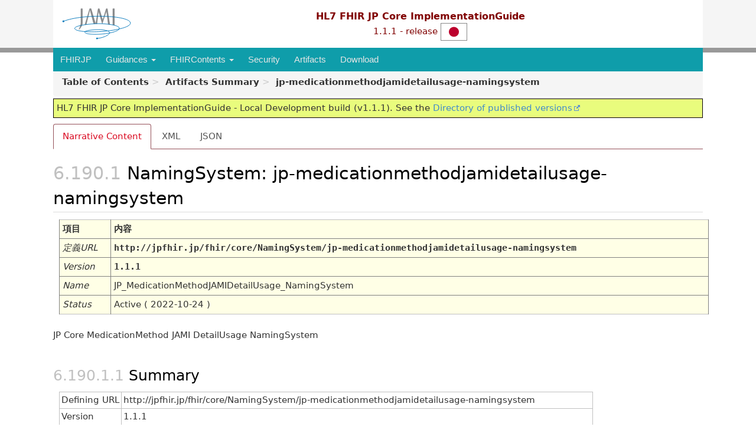

--- FILE ---
content_type: text/html; charset=UTF-8
request_url: https://jpfhir.jp/fhir/core/1.1.1/NamingSystem-jp-medicationmethodjamidetailusage-namingsystem.html
body_size: 3809
content:
<?xml version="1.0" encoding="UTF-8"?>
<!DOCTYPE HTML>
<html xml:lang="ja" xmlns="http://www.w3.org/1999/xhtml" lang="ja">
  <head>
    <meta content="text/html;charset=utf-8" http-equiv="Content-Type"/>
    <!-- <title>HL7.FHIR.JP.CORE\jp-medicationmethodjamidetailusage-namingsystem - FHIR v4.0.1</title> -->
    <title>jp-medicationmethodjamidetailusage-namingsystem - FHIR v4.0.1</title>

    <meta name="viewport" content="width=device-width, initial-scale=1.0"/>
    <meta name="author" content="http://hl7.org/fhir"/>

    <link href="fhir.css" rel="stylesheet"/>

    <!-- Bootstrap core CSS -->
    <link href="assets/css/bootstrap-fhir.css" rel="stylesheet"/>

    <!-- Project extras -->
    <link href="assets/css/project.css" rel="stylesheet"/>
    <link href="assets/css/pygments-manni.css" rel="stylesheet"/>
    <link href="assets/css/jquery-ui.css" rel="stylesheet"/>
  	<link href="assets/css/prism.css" rel="stylesheet" />
    <!-- Placeholder for child template CSS declarations -->
    <link href="assets/css/JPCore.css" rel="stylesheet"/>
    <link href="assets/css/fix-fonts.css" rel="stylesheet"/>
    

    <script type="text/javascript" src="fhir-table-scripts.js"> </script>

    <!-- HTML5 shim and Respond.js IE8 support of HTML5 elements and media queries -->
    <!--[if lt IE 9]>
    <script src="assets/js/html5shiv.js"></script>
    <script src="assets/js/respond.min.js"></script>
    <![endif]-->

    <!-- Favicons -->
    <link rel="apple-touch-icon-precomposed" sizes="144x144" href="assets/ico/apple-touch-icon-144-precomposed.png"/>
    <link rel="apple-touch-icon-precomposed" sizes="114x114" href="assets/ico/apple-touch-icon-114-precomposed.png"/>
    <link rel="apple-touch-icon-precomposed" sizes="72x72" href="assets/ico/apple-touch-icon-72-precomposed.png"/>
    <link rel="apple-touch-icon-precomposed" href="assets/ico/apple-touch-icon-57-precomposed.png"/>
    <link rel="shortcut icon" href="assets/ico/favicon.png"/>
  </head>
  <body onload="document.body.style.opacity='1'">

	  <script src="assets/js/prism.js"></script>

    <style type="text/css">h2{--heading-prefix:"6.190"}
    h3,h4,h5,h6{--heading-prefix:"6.190"}</style>
    <div id="segment-header" class="segment">  <!-- segment-header -->
      <div class="container">  <!-- container -->
        <!-- Placeholder for child template header declarations -->

        <div id="project-nav">
          <a id="project-logo" no-external="true" href="https://www.jami.jp/">
           <img height="65" alt="Visit JAMI website" src="assets/images/jami-logo.svg"/>
          </a>
        </div>

        <div id="ig-status">
          <p><span style="font-size:12pt;font-weight:bold">HL7 FHIR JP Core ImplementationGuide</span>
            <br/>
            <span style="display:inline-block;">1.1.1 - release



  <img alt="Japan flag" src="assets/images/jpn.svg" height="16" title="Japan"/>


            </span>
          </p>
        </div>
      </div> <!-- /container -->
    </div>  <!-- /segment-header -->

    <div id="segment-navbar" class="segment">  <!-- segment-navbar -->
      <div id="stripe"> </div>
      <div class="container">  <!-- container -->
        <!-- HEADER CONTENT -->

        <nav class="navbar navbar-inverse">
          <!--status-bar-->
          <div class="container">
            <button data-target=".navbar-inverse-collapse" class="navbar-toggle" data-toggle="collapse" type="button">
              <span class="icon-bar"> </span>
              <span class="icon-bar"> </span>
              <span class="icon-bar"> </span>
            </button>
            <a class="navbar-brand hidden" href="http://hl7.org/fhir/R4/index.html">FHIR</a>
            <div class="nav-collapse collapse navbar-inverse-collapse">
              <!-- menu.xml  -->

<ul xmlns="http://www.w3.org/1999/xhtml" class="nav navbar-nav">
  <li>
    <a href="index.html">FHIRJP</a>
  </li>
  <li class="dropdown">
    <a data-toggle="dropdown" href="#" class="dropdown-toggle">Guidances
      <b class="caret"></b>
    </a>
    <ul class="dropdown-menu">
      <li>
        <a href="guide-general.html">総合ガイダンス</a>
      </li>
      <li>
        <a href="guide-mustSupportCardinality.html">MustSupportとCardinality</a>
      </li>
      <li>
        <a href="guide-handlingOfNonExistentData.html">欠損値の扱い</a>
      </li>
      <li>
        <a href="guide-characterEncoding.html">文字コード</a>
      </li>
      <li>
        <a href="guide-stringSearch.html">文字列検索</a>
      </li>
      <li>
        <a href="guide-precautions.html">利用上の注意事項</a>
      </li>
      <li>
        <a href="update_history.html">更新履歴</a>
      </li>
    </ul>
  </li>
  <li class="dropdown">
    <a data-toggle="dropdown" href="#" class="dropdown-toggle">FHIRContents
      <b class="caret"></b>
    </a>
    <ul class="dropdown-menu">
      <li>
        <a href="group-administration.html">Administration</a>
      </li>
      <li>
        <a href="group-medication.html">Medication</a>
      </li>
      <li>
        <a href="group-diagnostic.html">Diagnostic</a>
      </li>
      <li>
        <a href="group-clinical.html">Clinical</a>
      </li>
    </ul>
  </li>
  <li>
    <a href="security.html">Security</a>
  </li>
  <li>
    <a href="artifacts.html">Artifacts</a>
  </li>
  <li>
    <a href="download.html">Download</a>
  </li>
</ul>
            </div>  <!-- /.nav-collapse -->
          </div>  <!-- /.container -->
        </nav>  <!-- /.navbar -->
      <!-- /HEADER CONTENT -->
      </div>  <!-- /container -->
    </div>  <!-- /segment-navbar -->
    <!--status-bar-->

    <div id="segment-breadcrumb" class="segment">  <!-- segment-breadcrumb -->
      <div class="container">  <!-- container -->
        <ul class="breadcrumb">
          <li><a href='toc.html'><b>Table of Contents</b></a></li><li><a href='artifacts.html'><b>Artifacts Summary</b></a></li><li><b>jp-medicationmethodjamidetailusage-namingsystem</b></li>

        </ul>
      </div>  <!-- /container -->
    </div>  <!-- /segment-breadcrumb -->

    <a name="top"> </a>
    <div id="segment-content" class="segment">  <!-- segment-content -->
      <div class="container">  <!-- container -->
        <div class="row">
          <div class="inner-wrapper">

<div class="col-12">
  <!--ReleaseHeader--><p id="publish-box">HL7 FHIR JP Core ImplementationGuide - Local Development build (v1.1.1). See the <a href="http://jpfhir.jp/fhir/core/history.html">Directory of published versions</a></p><!--EndReleaseHeader-->
  








<ul class="nav nav-tabs">

  <li class="active">
    <a href="#">Narrative Content</a>
  </li>


  
    <li>
      <a href="NamingSystem-jp-medicationmethodjamidetailusage-namingsystem.xml.html">XML</a>
    </li>
  


  
    <li>
      <a href="NamingSystem-jp-medicationmethodjamidetailusage-namingsystem.json.html">JSON</a>
    </li>
  




</ul>

  <a name="root"> </a>

  <h2 id="root">NamingSystem: jp-medicationmethodjamidetailusage-namingsystem

  </h2>

  <table class="colsi">
    <tr><td><b>項目</b></td><td><b>内容</b></td></tr>
    
    <tr>
      <td ><i>定義URL</i></td>
      <td><span class="copy-text">http://jpfhir.jp/fhir/core/NamingSystem/jp-medicationmethodjamidetailusage-namingsystem<button title="Click to copy URL" class="btn-copy" data-clipboard-text="http://jpfhir.jp/fhir/core/NamingSystem/jp-medicationmethodjamidetailusage-namingsystem"/></span></td>
    </tr>
    <tr>
      <td><i>Version</i></td>
      <td><span class="copy-text">1.1.1<button title="Click to copy versioned URL" class="btn-copy" data-clipboard-text="http://jpfhir.jp/fhir/core/NamingSystem/jp-medicationmethodjamidetailusage-namingsystem|1.1.1"/></span></td>
    </tr>
    


    <tr>
      <td><i>Name</i></td>
      <td><p>JP_MedicationMethodJAMIDetailUsage_NamingSystem</p>
</td>
    </tr>


<tr>
  <td><i>Status</i></td>
  <td>Active
    
      ( 2022-10-24 )
    </td>
</tr>




  </table>



<p>
<p>JP Core MedicationMethod JAMI DetailUsage NamingSystem</p>

</p>


  <!-- insert intro if present -->
  



<!--  <p>
  Formats: <a href="NamingSystem-jp-medicationmethodjamidetailusage-namingsystem.xml.html">XML</a>, <a href="NamingSystem-jp-medicationmethodjamidetailusage-namingsystem.json.html">JSON</a>, <a href="NamingSystem-jp-medicationmethodjamidetailusage-namingsystem.ttl.html">Turtle</a>
  </p>-->

  


  <div xmlns="http://www.w3.org/1999/xhtml"><h3>Summary</h3><table class="grid"><tr><td>Defining URL</td><td>http://jpfhir.jp/fhir/core/NamingSystem/jp-medicationmethodjamidetailusage-namingsystem</td></tr><tr><td>Version</td><td>1.1.1</td></tr><tr><td>Name</td><td>JP_MedicationMethodJAMIDetailUsage_NamingSystem</td></tr><tr><td>Status</td><td>active</td></tr><tr><td>Definition</td><td><div><p>JP Core MedicationMethod JAMI DetailUsage NamingSystem</p>
</div></td></tr><tr><td>Publisher</td><td>FHIR Japanese implementation research working group in Japan Association of Medical Informatics (JAMI)</td></tr></table><h3>Identifiers</h3><table class="grid"><tr><td><b>Type</b></td><td><b>Value</b></td><td><b>Preferred</b></td></tr><tr><td>OID</td><td>1.2.392.200250.2.2.20.40</td><td/></tr><tr><td>URI</td><td>urn:oid:1.2.392.200250.2.2.20.40</td><td>true</td></tr><tr><td>URI</td><td>http://jpfhir.jp/fhir/core/CodeSystem/JP_MedicationMethodJAMIDetailUsage_CS</td><td/></tr></table></div>

  <!-- insert notes if present -->
  



  

</div>
        </div>  <!-- /inner-wrapper -->
      </div>  <!-- /row -->
    </div>  <!-- /container -->
  </div>  <!-- /segment-content -->

  <script type="text/javascript" src="assets/js/jquery.js"> </script>     <!-- note keep space here, otherwise it will be transformed to empty tag -> fails -->
  <script type="text/javascript" src="assets/js/jquery-ui.min.js"> </script>

  <script type="text/javascript">
    $(document).ready(function(){
      if(window.location.hash != "") {
          $('a[href="' + window.location.hash + '"]').click()
      }
    });
  </script>
  <a name="bottom"> </a>
  <div id="segment-footer" igtool="footer" class="segment">  <!-- segment-footer -->
    <div class="container">  <!-- container -->

      <div class="inner-wrapper">
        <p>
          IG &#169; 2022+ <a style="color:var(--footer-hyperlink-text-color)" href="http://jpfhir.jp">FHIR Japanese implementation research working group in Japan Association of Medical Informatics (JAMI)</a>.  Package hl7.fhir.jp.core#1.1.1 based on <a style="color: var(--footer-hyperlink-text-color)" href="http://hl7.org/fhir/R4/">FHIR 4.0.1</a>. Generated <span title="Thu, Nov 3, 2022 08:49+0000">2022-11-03</span>
          <br/>
          <span style="color: var(--footer-highlight-text-color)"></span>
                      Links: <a style="color: var(--footer-hyperlink-text-color)" href="toc.html">Table of Contents</a> |
                 <a style="color: var(--footer-hyperlink-text-color)" href="qa.html">QA Report</a>
                 
                
          </span>
        </p>
      </div>  <!-- /inner-wrapper -->
    </div>  <!-- /container -->
  </div>  <!-- /segment-footer -->
  
  <div id="segment-post-footer" class="segment hidden">  <!-- segment-post-footer -->
    <div class="container">  <!-- container -->
    </div>  <!-- /container -->
  </div>  <!-- /segment-post-footer -->
  
  <!-- JS and analytics only. -->
  <!-- Bootstrap core JavaScript
  ================================================== -->
  <!-- Placed at the end of the document so the pages load faster -->
  <script type="text/javascript" src="assets/js/bootstrap.min.js"> </script>
  <script type="text/javascript" src="assets/js/respond.min.js"> </script>
  <script type="text/javascript" src="assets/js/anchor.min.js"> </script>
  <script type="text/javascript" src="assets/js/clipboard.min.js"> </script>
  <script type="text/javascript" src="assets/js/clipboard-btn.js"> </script>
  <script>anchors.options.visible = 'hover'
anchors.add()</script>
  
<!-- feedback form - Google forms -->
<!-- v0.1, 2021-01-09 -->



<!-- / feedback form  -->

  <!-- Analytics Below
  ================================================== -->
  </body>
</html>



--- FILE ---
content_type: text/css
request_url: https://jpfhir.jp/fhir/core/1.1.1/assets/css/JPCore.css
body_size: 532
content:
#segment-footer > 
.container {background-color: #0F9DAA;}
.navbar-inverse {background-color: #0F9DAA;}

/* 国旗の装飾 */
img[title="Japan"] 
{
    border:1px solid #888888;
    width: 45px;
    height: 30px;
}

/* テーブル全般（主にmarkdown） */
table{
    border-collapse:collapse;
    margin:10px;
}
th{
    border-top:1px solid silver;
    border-bottom:1px solid silver;
    color:#1f1f1f;
}
td{
    border-bottom:1px dashed silver
}
tr:last-child td{
    border-bottom:1px solid silver
}
tr:first-child td{
    border-top:1px solid silver
}
td,th{
    padding:5px;
}

/* 先頭プロファイルサマリ情報（黄色部分） */
table.colsd td {
    background-color: #F9FFE6;
    border:1px solid silver
}

/* Detailed Descriptionsタグの枠線 */
table.dict td{
    border: none;
}

/* サンプル記述横スクロール対策 */
pre[class*="language-"] {
    max-width: 1000px;
}

/* 用語集テーブル */
table.extension_description tr td:nth-of-type(1){
    min-width: 100px;
}
table.extension_description tr td:nth-of-type(2){
    min-width: 200px;
}
table.extension_description tr td:nth-of-type(3){
    word-wrap: break-word;
}

--- FILE ---
content_type: text/css
request_url: https://jpfhir.jp/fhir/core/1.1.1/assets/css/fix-fonts.css
body_size: 648
content:
/* Remove TOC box */
.markdown-toc {
  display: none;
}

/*
  Uses system typography for better readability.

  Increases font sizes to 15px.
*/
body, p,
li, td, tr {
  font-size: 15px;
  line-height: 1.4em;
  font-family: system-ui, -apple-system, BlinkMacSystemFont, "Segoe UI",
    "Roboto", "Oxygen", "Ubuntu", "Cantarell", "Fira Sans", "Droid Sans",
    "Helvetica Neue", sans-serif !important;
}

ul.dict li {
  font-size: 15px;
  line-height: 1.4em;
  font-family: system-ui, -apple-system, BlinkMacSystemFont, "Segoe UI",
    "Roboto", "Oxygen", "Ubuntu", "Cantarell", "Fira Sans", "Droid Sans",
    "Helvetica Neue", sans-serif;
}

table.dict td {
  font-size: 15px;
  line-height: 1.4em;
  font-family: system-ui, -apple-system, BlinkMacSystemFont, "Segoe UI",
    "Roboto", "Oxygen", "Ubuntu", "Cantarell", "Fira Sans", "Droid Sans",
    "Helvetica Neue", sans-serif;
}

table.dict p {
  font-size: 15px;
}

table.dict td.structure {
  font-size: 15px;
  line-height: 1.4em;
  font-family: system-ui, -apple-system, BlinkMacSystemFont, "Segoe UI",
    "Roboto", "Oxygen", "Ubuntu", "Cantarell", "Fira Sans", "Droid Sans",
    "Helvetica Neue", sans-serif;
}

table.codes td {
  font-size: 15px;
  font-family: system-ui, -apple-system, BlinkMacSystemFont, "Segoe UI",
    "Roboto", "Oxygen", "Ubuntu", "Cantarell", "Fira Sans", "Droid Sans",
    "Helvetica Neue", sans-serif;
}

table.grid th {
  font-size: 15px;
  font-family: system-ui, -apple-system, BlinkMacSystemFont, "Segoe UI",
    "Roboto", "Oxygen", "Ubuntu", "Cantarell", "Fira Sans", "Droid Sans",
    "Helvetica Neue", sans-serif;
}

table.grid td {
  font-size: 15px;
  font-family: system-ui, -apple-system, BlinkMacSystemFont, "Segoe UI",
    "Roboto", "Oxygen", "Ubuntu", "Cantarell", "Fira Sans", "Droid Sans",
    "Helvetica Neue", sans-serif;
}

h1 {
  font-family: system-ui, -apple-system, BlinkMacSystemFont, "Segoe UI",
    "Roboto", "Oxygen", "Ubuntu", "Cantarell", "Fira Sans", "Droid Sans",
    "Helvetica Neue", sans-serif;
}

h2 {
  font-family: system-ui, -apple-system, BlinkMacSystemFont, "Segoe UI",
    "Roboto", "Oxygen", "Ubuntu", "Cantarell", "Fira Sans", "Droid Sans",
    "Helvetica Neue", sans-serif;
  line-height: 1.4em;
  font-size: 3rem;
  margin-top: 2rem;
}

h3 {
  font-family: system-ui, -apple-system, BlinkMacSystemFont, "Segoe UI",
    "Roboto", "Oxygen", "Ubuntu", "Cantarell", "Fira Sans", "Droid Sans",
    "Helvetica Neue", sans-serif;
  line-height: 1.4em;
  font-size: 2.5rem;
  margin-top: 2rem;
}

h2 + h3 {
  margin-top: 0;
}

h4 {
  font-family: system-ui, -apple-system, BlinkMacSystemFont, "Segoe UI",
    "Roboto", "Oxygen", "Ubuntu", "Cantarell", "Fira Sans", "Droid Sans",
    "Helvetica Neue", sans-serif;
  line-height: 1.2em;
  font-size: 2.2rem;
  margin-top: 2rem;
}

h3 + h4 {
  margin-top: 0;
}

div.mapping {
  font-size: 0.75em;
}

div.example {
  font-size: 0.75em;
}

div.sidebar h2 {
  font-size: 15px;
}

div.sidebar p {
  font-size: 15px;
}

div.sidebar ul {
  font-size: 15px;
}

div.sidebar li {
  font-size: 15px;
}
pre.spec {
  font-size: 15px;
}

pre.json {
  font-size: 15px;
}

pre.rdf {
  font-size: 15px;
}

pre.fhirpath {
  font-size: 15px;
}

pre.graphql {
  font-size: 15px;
}

pre.xml {
  font-family: "Courier New";
  font-size: 12pt;
}

p.example {
  background: #fff2e6;
  padding: 5px;
  border: 1px solid #dcdcdc;
}

ul.navtop {
  font-family: system-ui, -apple-system, BlinkMacSystemFont, "Segoe UI",
    "Roboto", "Oxygen", "Ubuntu", "Cantarell", "Fira Sans", "Droid Sans",
    "Helvetica Neue", sans-serif;
}

ul.navtop a {
  font-size: 15px;
}

ul.navtop span {
  font-size: 15px;
}

div.sidebar p.note {
  font-size: 15px;
}

div.itoc p {
  font-size: 15px;
}

div.itoc p.link {
  font-size: 15px;
}

.hierarchy {
  font-size: 15px;
  font-family: system-ui, -apple-system, BlinkMacSystemFont, "Segoe UI",
    "Roboto", "Oxygen", "Ubuntu", "Cantarell", "Fira Sans", "Droid Sans",
    "Helvetica Neue", sans-serif;
}

tr.hierarchy {
  font-size: 15px;
  font-family: system-ui, -apple-system, BlinkMacSystemFont, "Segoe UI",
    "Roboto", "Oxygen", "Ubuntu", "Cantarell", "Fira Sans", "Droid Sans",
    "Helvetica Neue", sans-serif;
}

table.lmap th {
  font-size: 15px;
  line-height: 1.4em;
  font-family: system-ui, -apple-system, BlinkMacSystemFont, "Segoe UI",
    "Roboto", "Oxygen", "Ubuntu", "Cantarell", "Fira Sans", "Droid Sans",
    "Helvetica Neue", sans-serif;
}

table.lmap td {
  font-size: 15px;
  font-family: system-ui, -apple-system, BlinkMacSystemFont, "Segoe UI",
    "Roboto", "Oxygen", "Ubuntu", "Cantarell", "Fira Sans", "Droid Sans",
    "Helvetica Neue", sans-serif;
}



--- FILE ---
content_type: text/css
request_url: https://jpfhir.jp/fhir/core/1.1.1/assets/css/JPCore.css
body_size: 532
content:
#segment-footer > 
.container {background-color: #0F9DAA;}
.navbar-inverse {background-color: #0F9DAA;}

/* å›½æ——ã®è£…é£¾ */
img[title="Japan"] 
{
    border:1px solid #888888;
    width: 45px;
    height: 30px;
}

/* ãƒ†ãƒ¼ãƒ–ãƒ«å…¨èˆ¬ï¼ˆä¸»ã«markdownï¼‰ */
table{
    border-collapse:collapse;
    margin:10px;
}
th{
    border-top:1px solid silver;
    border-bottom:1px solid silver;
    color:#1f1f1f;
}
td{
    border-bottom:1px dashed silver
}
tr:last-child td{
    border-bottom:1px solid silver
}
tr:first-child td{
    border-top:1px solid silver
}
td,th{
    padding:5px;
}

/* å…ˆé ­ãƒ—ãƒ­ãƒ•ã‚¡ã‚¤ãƒ«ã‚µãƒžãƒªæƒ…å ±ï¼ˆé»„è‰²éƒ¨åˆ†ï¼‰ */
table.colsd td {
    background-color: #F9FFE6;
    border:1px solid silver
}

/* Detailed Descriptionsã‚¿ã‚°ã®æž ç·š */
table.dict td{
    border: none;
}

/* ã‚µãƒ³ãƒ—ãƒ«è¨˜è¿°æ¨ªã‚¹ã‚¯ãƒ­ãƒ¼ãƒ«å¯¾ç­– */
pre[class*="language-"] {
    max-width: 1000px;
}

/* ç”¨èªžé›†ãƒ†ãƒ¼ãƒ–ãƒ« */
table.extension_description tr td:nth-of-type(1){
    min-width: 100px;
}
table.extension_description tr td:nth-of-type(2){
    min-width: 200px;
}
table.extension_description tr td:nth-of-type(3){
    word-wrap: break-word;
}

--- FILE ---
content_type: image/svg+xml
request_url: https://jpfhir.jp/fhir/core/1.1.1/assets/images/jami-logo.svg
body_size: 5101
content:
<?xml version="1.0" encoding="UTF-8" standalone="no"?>
<!-- Created with Inkscape (http://www.inkscape.org/) -->

<svg
   width="110.80398mm"
   height="51.108028mm"
   viewBox="0 0 110.80398 51.108028"
   version="1.1"
   id="svg5"
   inkscape:version="1.1.2 (b8e25be833, 2022-02-05)"
   sodipodi:docname="jami-logo.svg"
   xmlns:inkscape="http://www.inkscape.org/namespaces/inkscape"
   xmlns:sodipodi="http://sodipodi.sourceforge.net/DTD/sodipodi-0.dtd"
   xmlns="http://www.w3.org/2000/svg"
   xmlns:svg="http://www.w3.org/2000/svg">
  <sodipodi:namedview
     id="namedview7"
     pagecolor="#ffffff"
     bordercolor="#666666"
     borderopacity="1.0"
     inkscape:pageshadow="2"
     inkscape:pageopacity="0.0"
     inkscape:pagecheckerboard="0"
     inkscape:document-units="mm"
     showgrid="false"
     fit-margin-left="10"
     fit-margin-right="10"
     fit-margin-bottom="5"
     fit-margin-top="5"
     inkscape:zoom="0.77771465"
     inkscape:cx="100.29386"
     inkscape:cy="434.60671"
     inkscape:window-width="2560"
     inkscape:window-height="1377"
     inkscape:window-x="-8"
     inkscape:window-y="-8"
     inkscape:window-maximized="1"
     inkscape:current-layer="layer1" />
  <defs
     id="defs2" />
  <g
     inkscape:label="Layer 1"
     inkscape:groupmode="layer"
     id="layer1"
     transform="translate(-78.639248,-33.476892)">
    <path
       style="fill:#88898b;fill-rule:evenodd;stroke:none;stroke-width:0.352778"
       d="m 157.70901,60.830901 -2.00625,-0.481542 V 38.840851 h 2.00625 z"
       id="path1016" />
    <path
       style="fill:none;fill-rule:evenodd;stroke:#88898b;stroke-width:0.559996"
       d="m 157.70901,60.830901 -2.00625,-0.481542 V 38.840851 h 2.00625 z"
       id="path1018" />
    <path
       style="fill:#88898b;fill-rule:evenodd;stroke:none;stroke-width:0.352778"
       d="M 132.58523,58.700476 126.68608,38.75689 h -1.80586 l -6.34154,21.349405 1.72685,-0.362302 4.96288,-19.965459 4.98898,19.042592 z"
       id="path1020" />
    <path
       style="fill:none;fill-rule:evenodd;stroke:#88898b;stroke-width:0.559996"
       d="M 132.58523,58.700476 126.68608,38.75689 h -1.80586 l -6.34154,21.349405 1.72685,-0.362302 4.96288,-19.965459 4.98898,19.042592 z"
       id="path1022" />
    <path
       style="fill:#88898b;fill-rule:evenodd;stroke:none;stroke-width:0.352778"
       d="m 148.33359,38.840851 -0.28328,0.0081 0.002,-0.0081 h -1.16382 l -4.71487,15.451667 -4.51415,-15.451314 -1.51906,-3.53e-4 -3.12984,19.863505 1.49824,0.04445 2.03659,-17.311864 5.04649,17.174987 0.037,-0.182739 0.003,0.02187 5.63668,-17.18557 2.26872,18.040703 2.0066,0.481542 z"
       id="path1024" />
    <path
       style="fill:none;fill-rule:evenodd;stroke:#88898b;stroke-width:0.559996"
       d="m 148.33359,38.840851 -0.28328,0.0081 0.002,-0.0081 h -1.16382 l -4.71487,15.451667 -4.51415,-15.451314 -1.51906,-3.53e-4 -3.12984,19.863505 1.49824,0.04445 2.03659,-17.311864 5.04649,17.174987 0.037,-0.182739 0.003,0.02187 5.63668,-17.18557 2.26872,18.040703 2.0066,0.481542 z"
       id="path1026" />
    <path
       style="fill:#88898b;fill-rule:evenodd;stroke:none;stroke-width:0.352778"
       d="m 115.25326,57.489037 c 0,3.528836 -2.90724,7.259108 -3.75532,8.175272 -0.84843,0.915811 -1.0802,0.80257 -0.44167,-0.361244 0.57679,-1.051631 2.19039,-5.20065 2.19039,-7.677856 0,-2.477205 0,-18.784358 0,-18.784358 h 2.0066 c 0,0 0,15.119703 0,18.648186 z"
       id="path1028" />
    <path
       style="fill:none;fill-rule:evenodd;stroke:#88898b;stroke-width:0.559996"
       d="m 115.25326,57.489037 c 0,3.528836 -2.90724,7.259108 -3.75532,8.175272 -0.84843,0.915811 -1.0802,0.80257 -0.44167,-0.361244 0.57679,-1.051631 2.19039,-5.20065 2.19039,-7.677856 0,-2.477205 0,-18.784358 0,-18.784358 h 2.0066 c 0,0 0,15.119703 0,18.648186 z"
       id="path1030" />
    <path
       style="fill:#007abc;fill-rule:evenodd;stroke:none;stroke-width:0.352778"
       d="m 135.75847,78.446859 c 0,0.629003 -0.50976,1.138061 -1.13735,1.138061 -0.62865,0 -1.13771,-0.509058 -1.13771,-1.138061 0,-0.627944 0.50906,-1.137002 1.13771,-1.137002 0.62759,0 1.13735,0.509058 1.13735,1.137002 z"
       id="path1106" />
    <path
       style="fill:#007abc;fill-rule:evenodd;stroke:none;stroke-width:0.352778"
       d="m 91.096275,55.60732 c 0,0.678392 -0.550193,1.228373 -1.228514,1.228373 -0.678674,0 -1.228513,-0.549981 -1.228513,-1.228373 0,-0.678391 0.549839,-1.228372 1.228513,-1.228372 0.678321,0 1.228514,0.549981 1.228514,1.228372 z"
       id="path1108" />
    <path
       style="fill:none;fill-rule:evenodd;stroke:#0076ba;stroke-width:0.727992"
       d="m 89.867761,55.60732 c 26.169019,-10.492669 89.211469,-8.132939 89.211469,2.402064 0,5.750984 -22.00205,10.346972 -42.03665,11.36897 -16.75447,0.854428 -32.13065,-0.762353 -32.13065,-4.373386 0,-4.12997 23.09319,-6.321073 31.18415,-6.321073 11.43564,0 28.16295,1.994606 28.16295,6.167614 0,4.888795 -17.88689,7.376936 -24.28592,7.8232 -6.82237,0.475898 -21.26898,0.596195 -21.63022,-2.734733 -0.09,-2.556933 15.30809,-3.382433 20.19723,-3.249436 4.40161,0.119944 18.62596,1.770239 10.1981,7.332486 -3.53977,2.191103 -9.52394,4.214283 -13.82218,4.298244"
       id="path1110" />
  </g>
</svg>
